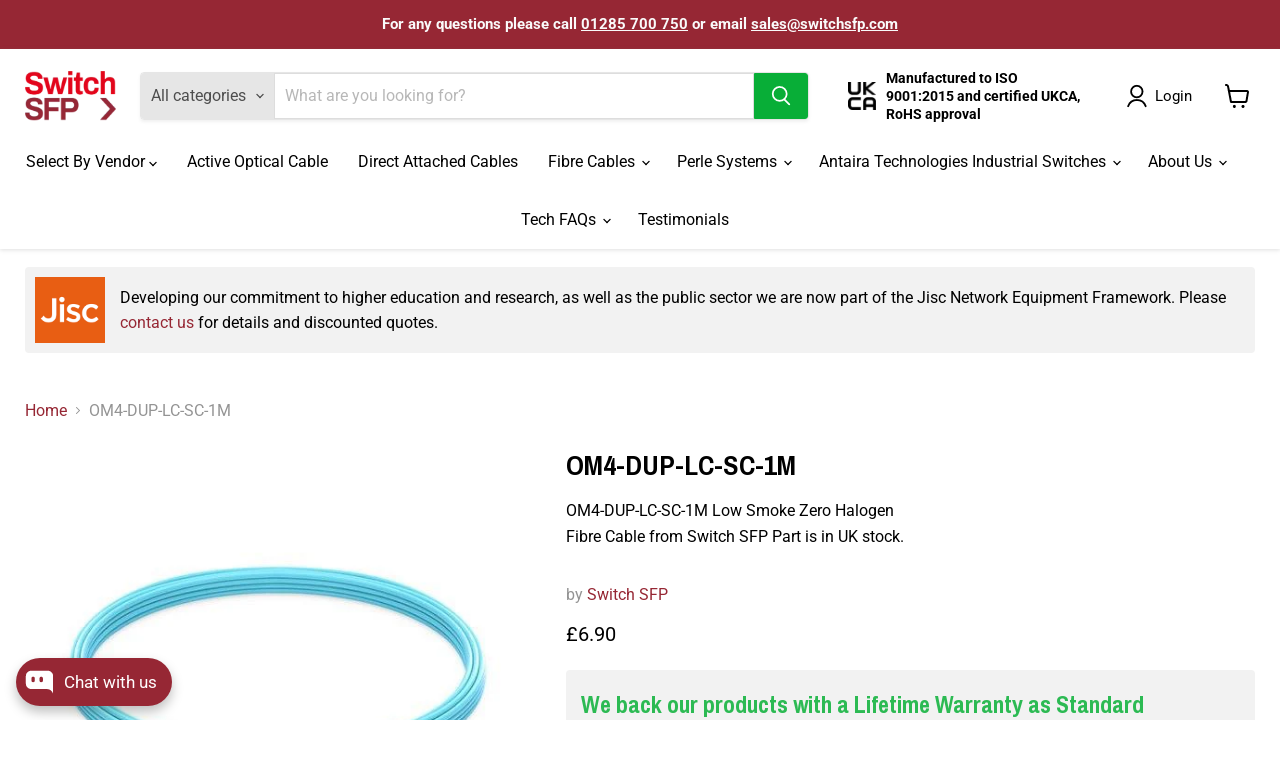

--- FILE ---
content_type: image/svg+xml
request_url: https://switchsfp.com/cdn/shop/t/35/assets/help__icon.svg
body_size: -594
content:
<svg id="svg2" xmlns="http://www.w3.org/2000/svg" viewBox="0 0 32 32"><defs><style>.cls-1{fill:#ededed;}</style></defs><g id="chat"><path class="cls-1" d="M12,4V8H0V28H2.41l4-4H20V20h5.58l4,4H32V4Zm6,18H5.58L2,25.58V10H18Zm12-.42L26.41,18H20V8H14V6H30Z"/></g></svg>

--- FILE ---
content_type: text/javascript
request_url: https://switchsfp.com/cdn/shop/t/35/assets/custom.js?v=18125608711585610511763486993
body_size: -713
content:
$( document ).ready(function() {
    enquire.register("screen and (max-width:719px)", {
        match : function() {

            $('.help-box').insertAfter('.product-spec');
        },
        unmatch : function() {
            $('.help-box').appendTo('.product-gallery');
        }
    });
});


--- FILE ---
content_type: text/javascript
request_url: https://switchsfp.com/cdn/shop/t/35/assets/empire-common.min.js?v=106751118161677656871764346433
body_size: 9035
content:
!function(){"use strict";function t(){return window.getComputedStyle(document.documentElement,":after").getPropertyValue("content").replace(/"/g,"")}var e=[],i=window.getComputedStyle(document.documentElement,":before").getPropertyValue("content").replace(/"/g,"").split(","),n=function(){function t(t){this.cssBreakpoint=t}return Object.defineProperty(t.prototype,"value",{get:function(){return this.cssBreakpoint},enumerable:!0,configurable:!0}),t.prototype.min=function(t){return i.indexOf(this.value)-i.indexOf(t)>=0},t.prototype.max=function(t){return i.indexOf(this.value)-i.indexOf(t)<=0},t.prototype.range=function(t,e){var n=i.indexOf(this.value);return i.indexOf(t)<=n&&n<=i.indexOf(e)},t.prototype.is=function(){var t=this;return Array.prototype.slice.call(arguments).some((function(e){return e===t.value}))},t}(),s={previous:new n(t()),current:new n(t())};window.addEventListener("resize",(function(){var i=t();s.current.value!==i&&(s.previous=s.current,s.current=new n(i),e.forEach((function(t){t(s)})))}));var o=function(){function t(){this.events=[]}return t.prototype.register=function(t,e,i){return t&&e&&i?(this.events.push({el:t,event:e,listener:i}),t.addEventListener(e,i),{el:t,event:e,listener:i}):null},t.prototype.unregister=function(t){return t&&t.el?(this.events=this.events.filter((function(e){return e.el!==t.el||e.event!==t.event||e.listener!==t.listener})),t.el.removeEventListener(t.event,t.listener),t):null},t.prototype.unregisterAll=function(){this.events.forEach((function(t){t.el.removeEventListener(t.event,t.listener)})),this.events=[]},t}(),a={onBreakpointChange:function(t){-1===e.indexOf(t)&&e.push(t)},offBreakpointChange:function(t){var i=e.indexOf(t);-1!==i&&e.splice(i,1)},isGreaterThanBreakpoint:function(t){return s.current.min(t)},isLessThanBreakpoint:function(t){return s.current.max(t)},getBreakpoints:function(){return s}},r=function(){var t={scale:1,template:!1,templateRender:function(t,e){return t.replace("{size}",e.width+"x"+e.height)},max:{width:1/0,height:1/0},round:32,placeholder:!1,crop:null};function e(e,i,n,s){var o="data-rimg-"+i;if(!e.hasAttribute(o))return n[i]||t[i];var a=e.getAttribute(o);return s?s(a):a}function i(t){var e=t.split("x");return{width:parseInt(e[0],10),height:parseInt(e[1],10)}}function n(t){return["top","center","bottom","left","right"].indexOf(t)>=0?t:null}function s(s,o){o=o||{};var a=s.hasAttribute("data-rimg-template");return{el:s,isImage:a,isBackgroundImage:a&&"IMG"!==s.tagName,scale:parseInt(e(s,"scale",o),10)||1,density:window.devicePixelRatio||1,template:e(s,"template",o),templateRender:o.templateRender||t.templateRender,max:e(s,"max",o,i),round:e(s,"round",o)||t.round,placeholder:e(s,"placeholder",o,i),crop:e(s,"crop",o,n)}}function o(t,e,i){return e=e||32,i=i||1/0,0===t?e:Math.min(Math.ceil(t/e)*e,i)}function a(t,e){var i;return"function"==typeof CustomEvent?i=new CustomEvent(e,{bubbles:!0,cancelable:!0}):(i=document.createEvent("Event")).initEvent(e,!0,!0),!t.dispatchEvent(i)}function r(t,e,i,n){var s,a=t.templateRender,r=i?1:function(t,e){return Math.min(Math.min(Math.max(t.max.width/e.width,1),t.density),Math.min(Math.max(t.max.height/e.height,1),t.density)).toFixed(2)}(t,e),c=i?1:t.round,l=e.width*r,u=e.height*r;if(t.crop)s={width:o(l,c,t.max.width),height:o(u,c,t.max.height)};else{var h=e.width/e.height,d=t.max.width/t.max.height;s=h>d?{width:o(l,c,t.max.width),height:o(l/d,c,t.max.height)}:{width:o(u*d,c,t.max.width),height:o(u,c,t.max.height)}}var v=a(t.template,s),p=new Image;p.onload=n,p.src=v,t.isBackgroundImage?t.el.style.backgroundImage="url('"+v+"')":t.el.setAttribute("srcset",v+" "+r+"x")}function c(t,e){var i=t.el;r(t,e,!1,(function(t){"load"===t.type?i.setAttribute("data-rimg","loaded"):(i.setAttribute("data-rimg","error"),a(i,"rimg:error")),a(i,"rimg:load")}))}function l(t){var e=t.el,i=e.getAttribute("data-rimg");if("loading"!==i&&"loaded"!==i)if(t.isBackgroundImage||0!==e.naturalWidth&&e.complete){if(!a(e,"rimg:loading")){e.setAttribute("data-rimg","loading");var n=function(t){for(var e={width:0,height:0};t&&(e.width=t.offsetWidth,e.height=t.offsetHeight,!(e.width>20&&e.height>20));)t=t.parentNode;return e}(t.el);n.width*=t.scale,n.height*=t.scale,t.placeholder?(t.isBackgroundImage||(e.setAttribute("width",Math.min(Math.floor(t.max.width/t.density),n.width)),e.setAttribute("height",Math.min(Math.floor(t.max.height/t.density),n.height))),r(t,t.placeholder,!0,(function(){c(t,n)}))):c(t,n)}}else e.addEventListener("load",(function i(){e.removeEventListener("load",i),l(t)}))}function u(t,e){if(t){a(t,"rimg:enter");var i=s(t,e);i.isImage&&(i.isBackgroundImage||t.setAttribute("data-rimg-template-svg",t.getAttribute("srcset")),l(i))}}function h(t,e){if(t){a(t,"rimg:update");var i=s(t,e);i.isImage&&(i.isBackgroundImage||(t.setAttribute("data-rimg","lazy"),t.setAttribute("srcset",t.getAttribute("data-rimg-template-svg"))),l(i))}}function d(t){if(!t.offsetWidth||!t.offsetHeight||!t.getClientRects().length)return!1;var e=document.documentElement,i=Math.min(e.clientWidth,window.innerWidth),n=Math.min(e.clientHeight,window.innerHeight),s=t.getBoundingClientRect();return s.bottom>=0&&s.right>=0&&s.top<=n&&s.left<=i}function v(t){return"string"==typeof t?document.querySelectorAll(t):t instanceof HTMLElement?[t]:t instanceof NodeList?t:[]}var p={selector:null,instance:null,loadedWidth:0,init:function(t,e){t=t||'[data-rimg="lazy"]',e=e||{},p.selector=t,p.instance=function(t,e){t=t||'[data-rimg="lazy"]',e=e||{};var i=new IntersectionObserver((function(t){t.forEach((function(t){(t.isIntersecting||t.intersectionRatio>0)&&(i.unobserve(t.target),u(t.target,e))}))}),{rootMargin:"20% 0px"}),n={track:function(t){for(var n=v(t=t||'[data-rimg="lazy"]'),s=0;s<n.length;s++)d(n[s])?u(n[s],e):i.observe(n[s])},update:function(t){for(var i=v(t=t||'[data-rimg="loaded"]'),n=0;n<i.length;n++)h(i[n],e)},untrack:function(t){for(var e=v(t=t||"[data-rimg]"),n=0;n<e.length;n++)i.unobserve(e[n])},load:function(t){for(var i=v(t=t||"[data-rimg]"),n=0;n<i.length;n++)u(i[n],e)},unload:function(){i.disconnect()}};return n.track(t),n}(t,e),p.loadedWidth=Math.max(document.documentElement.clientWidth,window.innerWidth||0),document.addEventListener("shopify:section:load",(function(t){p.watch(t.target)})),window.addEventListener("resize",(function(){p._update()})),document.addEventListener("shopify:section:unload",(function(t){p.unwatch(t.target)})),document.addEventListener("theme:rimg:watch",(function(t){p.watch(t.target)})),document.addEventListener("theme:rimg:unwatch",(function(t){p.unwatch(t.target)}))},watch:function(t){p.instance&&t&&("function"==typeof t.matches&&t.matches(p.selector)&&p.instance.track(t),p.instance.track(t.querySelectorAll(p.selector)))},unwatch:function(t){p.instance&&t&&(p.instance.untrack(t.querySelectorAll(p.selector)),"function"==typeof t.matches&&t.matches(p.selector)&&p.instance.untrack(t))},load:function(t){p.instance&&t&&("function"==typeof t.matches&&t.matches(p.selector)&&p.instance.load(t),p.instance.load(t.querySelectorAll(p.selector)))},_update:function(){var t=Math.max(document.documentElement.clientWidth,window.innerWidth||0);t/p.loadedWidth>.5&&t/p.loadedWidth<2||(p.loadedWidth=t,p.instance&&p.instance.update())}};return p}(),c=function(){function t(t){t=Object.assign({},{rootMargin:"30%",threshold:0},t||{}),this.callbacks=new WeakMap,this._observerCallback=this._observerCallback.bind(this),this.observer=new IntersectionObserver(this._observerCallback,t)}return t.prototype.add=function(t,e){this.callbacks.set(t,e),this.observer.observe(t)},t.prototype.remove=function(t){this.observer.unobserve(t),this.callbacks.delete(t)},t.prototype.unload=function(){this.observer.disconnect()},t.prototype._observerCallback=function(t,e){var i=this;t.forEach((function(t){if(!0===t.isIntersecting){e.unobserve(t.target);var n=i.callbacks.get(t.target);"function"==typeof n&&n(),i.callbacks.delete(t.target)}}))},t}(),l=function(){function t(){this.handlers={},this.instances={},this.options={},this.lazyLoader=null,this._onSectionEvent=this._onSectionEvent.bind(this),this._postMessage=this._postMessage.bind(this),document.addEventListener("shopify:section:load",this._onSectionEvent),document.addEventListener("shopify:section:unload",this._onSectionEvent),document.addEventListener("shopify:section:select",this._onSectionEvent),document.addEventListener("shopify:section:deselect",this._onSectionEvent),document.addEventListener("shopify:block:select",this._onSectionEvent),document.addEventListener("shopify:block:deselect",this._onSectionEvent)}return t.prototype.register=function(t,e,i){this.handlers[t]?console.warn("[Sections] Handler already exists for type: "+t):(this.handlers[t]=e,this.options[t]=i||{},this._initSections(t))},t.prototype._initSections=function(t){var e=this,i=document.querySelectorAll('[data-section-type="'+t+'"]');if(i&&0!==i.length)for(var n=0;n<i.length;n++){var s=i[n].parentNode,o=s.querySelector("[data-section-id]");if(o){var a=o.getAttribute("data-section-id");a?this.instances[a]||(this.options[t]&&this.options[t].lazy?(null===this.lazyLoader&&(this.lazyLoader=new c),this.lazyLoader.add(s,function(t,i){return function(){e._createInstance(t,i)}}(a,s))):this._createInstance(a,s)):console.warn("[Sections] Empty section id for type: "+t)}else console.warn("[Sections] Unable to find section id for type: "+t)}},t.prototype._createInstance=function(t,e){var i=e.querySelector("[data-section-type]");if(!i)return null;var n=i.getAttribute("data-section-type");if(!n)return null;var s=this.handlers[n];if(!s)return console.warn("[Sections] No handler found for type: "+n),null;if(this.instances[t])return this.instances[t];var o=this._loadData(e),a=this,c={id:t,type:n,el:e,data:o,postMessage:function(t,e){a._postMessage(t,e)}};try{var l=s(c);return this.instances[t]=l,r.instance&&r.watch(e),l}catch(t){return console.warn("[Sections] Error initializing section: "+n,t),null}},t.prototype._onSectionEvent=function(t){var e=t.target,i=t.detail||{},n=i.sectionId,s=i.blockId,o=e.querySelector("[data-section-type]");if(o){o.getAttribute("data-section-type");if(!n){var a=e.querySelector("[data-section-id]");a&&(n=a.getAttribute("data-section-id"))}if(n){var r=this.instances[n];switch(t.type){case"shopify:section:load":r=this._createInstance(n,e),this._triggerInstanceEvent(r,"onSectionLoad",{el:e,id:n});break;case"shopify:section:unload":this._triggerInstanceEvent(r,"onSectionUnload",{el:e,id:n}),this.lazyLoader&&this.lazyLoader.remove(e),delete this.instances[n];break;case"shopify:section:select":this._triggerInstanceEvent(r,"onSectionSelect",{el:e,id:n});break;case"shopify:section:deselect":this._triggerInstanceEvent(r,"onSectionDeselect",{el:e,id:n});break;case"shopify:block:select":var c=e.querySelector('[data-block-id="'+s+'"]');this._triggerInstanceEvent(r,"onSectionBlockSelect",{el:c,id:s});break;case"shopify:block:deselect":c=e.querySelector('[data-block-id="'+s+'"]');this._triggerInstanceEvent(r,"onSectionBlockDeselect",{el:c,id:s})}}}},t.prototype._triggerInstanceEvent=function(t,e,i){t&&"function"==typeof t[e]&&t[e](i)},t.prototype._postMessage=function(t,e){var i=this;Object.keys(this.instances).forEach((function(n){i._triggerInstanceEvent(i.instances[n],"onSectionMessage",t,e)}))},t.prototype._loadData=function(t){var e,i=t.querySelector("[data-section-data]");if(!i)return{};try{return(e=i.getAttribute("data-section-data"))&&""!==e||(e=i.innerHTML),JSON.parse(e)}catch(t){return console.warn("[Sections] Invalid section data",t.message),{}}},t}(),u=function(){function t(t,e){var i=this;if(this.listitem=t,this.parentMenu=e.parentMenu,this.link=null,this.submenu=null,this.details=null,this._isOpen=!1,this.closeTimer=null,this.openTimer=null,this.details=t.querySelector("[data-navmenu-details]"),this.details)for(var n=this.details.children,s=0;s<n.length;s++)n[s].classList.contains("navmenu-link")?this.link=n[s]:n[s].classList.contains("navmenu-submenu")&&(this.submenu=n[s]);this.submenu&&(this.submenu.setAttribute("data-animation-state","closed"),this._mouseover=function(){clearTimeout(i.closeTimer),i.openTimer=setTimeout((function(){i.open()}),200)},this._mouseout=function(){clearTimeout(i.openTimer),i.closeTimer=setTimeout((function(){i.close()}),400)},this._click=function(t){var e=t.target.closest(".navmenu-link-parent");if(e&&e.dataset.href){if(t.preventDefault(),i._isOpen)return void(window.location=e.dataset.href);i.open()}},this._focusin=function(t){t.stopPropagation(),t.target.classList.contains("navmenu-link-parent")&&i.parentMenu.closeSiblings(i)},this._closeOnEsc=function(t){"Escape"===t.key&&(i.link&&i.link.focus(),i.close())},this._closeOnClickOutside=function(t){i.listitem.contains(t.target)||i.close()},this.listitem.addEventListener("mouseover",this._mouseover),this.listitem.addEventListener("mouseout",this._mouseout),this.details&&this.details.addEventListener("click",this._click),this.listitem.addEventListener("focusin",this._focusin),document.body.addEventListener("click",this._closeOnClickOutside))}function e(e){if(e){var i=this;this.container=e,this.parents=[],this.children=e.children,this.closeSiblings=function(t){i.parents.forEach((function(e){e!==t&&e.close()}))};for(var n=0;n<this.children.length;n++){var s=this.children[n];void 0!==s.dataset.navmenuParent||void 0!==s.dataset.navmenuMeganavTrigger?this.parents.push(new t(s,{parentMenu:this})):s.classList.contains("navmenu-item")&&s.addEventListener("focusin",this.closeSiblings)}}}return t.prototype.open=function(){if(!this._isOpen&&this.submenu){this._isOpen=!0,this.details&&this.details.setAttribute("open","open");var t=0;this.submenu.style.display="block",this.submenu.style.visibility="hidden",this.submenu.style.height="auto";for(var e=0;e<this.submenu.children.length;e++)t+=this.submenu.children[e].offsetHeight;var i=this.submenu.querySelector(".navmenu-meganav-wrapper");if(i&&(t=Math.max(t,i.scrollHeight)),this.listitem.style.setProperty("--menu-open-height",t+"px"),this.submenu.style.display="",this.submenu.style.visibility="",this.submenu.style.height="",this.submenu.setAttribute("data-animation","closed=>open"),this.submenu.setAttribute("data-animation-state","open"),!this.listitem.hasAttribute("data-navmenu-meganav-trigger"))this.submenu.getBoundingClientRect().right>document.documentElement.clientWidth&&this.listitem.classList.add("alternate-drop");this.parentMenu.closeSiblings(this),window.addEventListener("keydown",this._closeOnEsc),this.link&&this.link.setAttribute("aria-expanded","true")}},t.prototype.close=function(){if(this._isOpen&&this.submenu){this._isOpen=!1,this.details&&this.details.removeAttribute("open"),this.submenu.setAttribute("data-animation","open=>closed");var t=this;setTimeout((function(){t._isOpen||(t.submenu.setAttribute("data-animation-state","closed"),t.submenu.removeAttribute("data-animation"))}),200),this.listitem.classList.remove("alternate-drop"),window.removeEventListener("keydown",this._closeOnEsc),this.link&&this.link.setAttribute("aria-expanded","false")}},t.prototype.unload=function(){this.listitem.removeEventListener("mouseover",this._mouseover),this.listitem.removeEventListener("mouseout",this._mouseout),this.details&&this.details.removeEventListener("click",this._click),this.listitem.removeEventListener("focusin",this._focusin),document.body.removeEventListener("click",this._closeOnClickOutside)},e.prototype.unload=function(){this.parents.forEach((function(t){t.unload()}))},e}(),h=function(){function t(t){var e=this;this.el=t.el,this.toggleOpen=t.toggleOpen,this.mobileNav=this.el.querySelector("[data-mobile-nav]"),this.navPanel=this.el.querySelector("[data-mobile-nav-panel]"),this.navOverlay=this.el.querySelector("[data-mobile-nav-overlay]"),this.toggleClose=this.el.querySelector("[data-mobile-nav-close]"),this.isOpen=!1,this.events=new o,this.mobileNav&&this.toggleOpen&&(this.navPanel&&this.navPanel.setAttribute("data-animation-state","closed"),this.navOverlay&&this.navOverlay.setAttribute("data-animation-state","closed"),this._onToggleClick=function(t){t.preventDefault(),e.isOpen?e.close():e.open()},this.events.register(this.toggleOpen,"click",this._onToggleClick),this.toggleClose&&(this._onCloseClick=function(t){t.preventDefault(),e.close()},this.events.register(this.toggleClose,"click",this._onCloseClick)),this.navOverlay&&(this._onOverlayClick=function(t){t.preventDefault(),e.close()},this.events.register(this.navOverlay,"click",this._onOverlayClick)),this._onEscKey=function(t){"Escape"===t.key&&e.isOpen&&e.close()},this.events.register(window,"keydown",this._onEscKey),this._onBreakpointChange=function(){a.isGreaterThanBreakpoint("M")&&e.isOpen&&e.close()},a.onBreakpointChange(this._onBreakpointChange),this._initSubMenus())}return t.prototype._initSubMenus=function(){var t=this;this.navPanel&&(this.navPanel.querySelectorAll("[data-navmenu-submenu], [data-accordion-content]").forEach((function(t){t.setAttribute("data-accordion-state","closed")})),this.navPanel.querySelectorAll("[data-navmenu-parent]").forEach((function(t){t.classList.remove("navmenu-link-parent-active");var e=t.querySelector(".navmenu-link-parent");e&&e.setAttribute("aria-expanded","false");var i=t.querySelector(".navmenu-button");i&&i.setAttribute("aria-expanded","false")})),this.navPanel.querySelectorAll("[data-navmenu-parent] .navmenu-link-parent").forEach((function(i){t.events.register(i,"click",(function(t){var n=i.closest("[data-navmenu-parent]");(n?n.querySelector("[data-navmenu-submenu], [data-accordion-content]"):null)&&(t.preventDefault(),e(n))}))})),this.navPanel.querySelectorAll(".navmenu-button").forEach((function(i){t.events.register(i,"click",(function(t){t.preventDefault(),t.stopPropagation();var n=i.closest("[data-navmenu-parent]");n&&e(n)}))})));function e(t){var e=t.querySelector("[data-navmenu-submenu], [data-accordion-content]");if(e){var i=!t.classList.contains("navmenu-link-parent-active");t.classList.toggle("navmenu-link-parent-active"),i?e.setAttribute("data-accordion-state","open"):e.setAttribute("data-accordion-state","closed");var n=t.querySelector(".navmenu-link-parent");n&&n.setAttribute("aria-expanded",i?"true":"false");var s=t.querySelector(".navmenu-button");s&&s.setAttribute("aria-expanded",i?"true":"false")}}},t.prototype.open=function(){this.isOpen||(this.isOpen=!0,this.mobileNav.setAttribute("data-open","true"),this.navPanel&&(this.navPanel.setAttribute("data-animation","closed=>open"),this.navPanel.setAttribute("data-animation-state","open")),this.navOverlay&&(this.navOverlay.setAttribute("data-animation","closed=>open"),this.navOverlay.setAttribute("data-animation-state","open")),this.toggleOpen.setAttribute("aria-expanded","true"),this.mobileNav.focus(),document.body.style.overflow="hidden")},t.prototype.close=function(){if(this.isOpen){this.isOpen=!1;var t=this;this.navPanel&&(this.navPanel.setAttribute("data-animation","open=>closed"),this.navPanel.setAttribute("data-animation-state","closed")),this.navOverlay&&(this.navOverlay.setAttribute("data-animation","open=>closed"),setTimeout((function(){t.isOpen||t.navOverlay.setAttribute("data-animation-state","closed")}),250)),setTimeout((function(){t.isOpen||(t.mobileNav.setAttribute("data-open","false"),t.navPanel&&t.navPanel.removeAttribute("data-animation"),t.navOverlay&&t.navOverlay.removeAttribute("data-animation"))}),300),this.toggleOpen.setAttribute("aria-expanded","false"),document.body.style.overflow=""}},t.prototype.unload=function(){this.events.unregisterAll(),a.offBreakpointChange(this._onBreakpointChange),document.body.style.overflow=""},t}(),d=function(){function t(t){var e=this;if(this.el=t.el,this.header=t.header,this.settings=t.settings||{},this.events=new o,this.isOpen=!1,this.category="",this.el&&(this.input=this.el.querySelector("[data-live-search-input]"),this.button=this.el.querySelector("[data-live-search-submit]"),this.takeoverButton=this.el.querySelector("[data-live-search-takeover-cancel]"),this.filter=this.el.querySelector("[data-live-search-filter]"),this.filterLabel=this.el.querySelector("[data-live-search-filter-label]"),this.flydown=this.el.querySelector("[data-live-search-flydown]"),this.searchResults=this.flydown?this.flydown.querySelector("[data-live-search-results]"):null,this.searchPlaceholder=this.flydown?this.flydown.querySelector("[data-live-search-placeholder]"):null,this.quickLinks=this.flydown?this.flydown.querySelector("[data-live-search-quick-links]"):null,this.disableAnimations=document.body.hasAttribute("data-reduce-animations"),this.input&&this.flydown)){var i,n,s;this.filter&&this.filterLabel&&(this.category=this.filterLabel.textContent.trim(),this.events.register(this.filter,"change",(function(t){var i=t.target.value;i?(e.filterLabel.textContent=e._sanitizeCategory(i),e.category=e._sanitizeCategory(i),e.el.querySelector(".live-search-form").classList.add("live-search-filter-active")):(e.filterLabel.textContent=t.target.dataset.filterAll||"All",e.category="",e.el.querySelector(".live-search-form").classList.remove("live-search-filter-active")),e._hasTerms()&&e._search()}))),this._debouncedSearch=(i=function(t){e._search(t)},n=250,function(){var t=this,e=arguments;clearTimeout(s),s=setTimeout((function(){i.apply(t,e)}),n)}),this.events.register(this.input,"keyup",(function(t){e._debouncedSearch(t)})),this.events.register(this.input,"focus",(function(t){t.stopPropagation(),e._onSearchFocus()})),this.takeoverButton&&this.events.register(this.takeoverButton,"click",(function(t){t.preventDefault(),e.close()})),this._onEscKey=function(t){"Escape"===t.key&&(t.stopPropagation(),e.close())},this._onClickOutside=function(t){e.el.contains(t.target)||e.close()},this._onFocusOutside=function(t){e.el.contains(t.target)||e.close()};var a=this.el.querySelector("[data-live-search-form]");a&&this.events.register(a,"submit",(function(t){e._submitHandler(t)}))}}return t.prototype._sanitizeCategory=function(t){return-1!==t.indexOf(":")?t.split(":").slice(1).join(":"):t},t.prototype._hasTerms=function(){return this.input&&this.input.value.trim().length>0},t.prototype._getTerms=function(){return this.input?this.input.value.trim():""},t.prototype._onSearchFocus=function(){a.isLessThanBreakpoint("S")&&this._openTakeover(),this._hasTerms()?this._search():this.quickLinks&&this._openFlydown()},t.prototype._search=function(t){var e=this;if(!t||!t.key||-1===["Alt","ArrowRight","ArrowLeft","ArrowUp","ArrowDown","CapsLock","Control","Escape","Meta","Shift","Tab","Enter"].indexOf(t.key)){var i=this._getTerms();if(a.isLessThanBreakpoint("S")&&this._openTakeover(),this._toggleButton(this._hasTerms()),this._hasTerms()){this.searchResults&&(this.searchResults.innerHTML=""),this._openFlydown(!0);var n=this.filter,s=n&&n.value?n.value+" AND "+i:i,o=window.Theme&&window.Theme.routes&&window.Theme.routes.predictive_search_url;o||(o="/search/suggest"),fetch(o+"?q="+encodeURIComponent(s)+"&section_id=predictive-search").then((function(t){if(!t.ok)throw new Error(t.status);return t.text()})).then((function(t){e.searchResults&&(e.searchResults.innerHTML=t,window.Empire&&window.Empire.rimg&&window.Empire.rimg.watch(e.searchResults)),e._openFlydown(),e._toggleButton(!1)})).catch((function(t){console.warn("[LiveSearch] Error:",t),e._toggleButton(!1)}))}else this.quickLinks?this._openFlydown():this.close()}},t.prototype._toggleButton=function(t){this.button&&(t?(this.button.classList.add("search-icon--processing"),this.button.setAttribute("disabled","disabled")):(this.button.classList.remove("search-icon--processing"),this.button.removeAttribute("disabled")))},t.prototype._submitHandler=function(t){t.preventDefault();var e=t.currentTarget.cloneNode(!0),i=e.querySelector("[name=q]");if(i){e.style.position="absolute",e.style.left="-1000px",e.style.visibility="hidden";var n=i.value;n&&(this.filter&&this.filter.value&&(n=this.filter.value+" AND "+n),i.value=n,document.body.appendChild(e),e.submit())}},t.prototype._shouldOpenFlydown=function(t){if(t)return!0;var e=this._hasTerms(),i=this.searchResults&&this.searchResults.querySelector("[data-live-search-no-products]"),n=this.searchResults&&this.searchResults.children.length>0,s=this.quickLinks&&this.quickLinks.children.length>0;return e&&(i||n)||!e&&s},t.prototype._openFlydown=function(t){t=t||!1,this._shouldOpenFlydown(t)&&(this._updateFlydown(t),this.isOpen?this._resizeFlydown():(document.addEventListener("keydown",this._onEscKey),document.addEventListener("click",this._onClickOutside),document.addEventListener("focusin",this._onFocusOutside),this.settings.use_dimmer&&this.header&&this.header.classList.add("live-search-dimmed"),this.isOpen=!0,this._resizeFlydown(),this.flydown.setAttribute("data-animation","closed=>open"),this.flydown.setAttribute("data-animation-state","open"),this.el.classList.add("live-search--active")))},t.prototype._resizeFlydown=function(){if(this.flydown){var t=this.flydown.querySelector(":scope > .visible"),e=t?t.scrollHeight:0;this.flydown.style.setProperty("--open-height",e+"px");var i=this.el.closest("[data-site-header]"),n=(i?document.documentElement.clientHeight:document.documentElement.scrollHeight)-(this.flydown.getBoundingClientRect().top+(i?0:window.scrollY))-30;this.flydown.style.setProperty("--flydown-max-height",n+"px")}},t.prototype._updateFlydown=function(t){var e=this._hasTerms(),i=this.searchResults&&this.searchResults.querySelector("[data-live-search-no-products]"),n=this.searchResults&&this.searchResults.children.length>0,s=this.quickLinks;t?(this.searchResults&&this.searchResults.classList.remove("visible"),this.quickLinks&&this.quickLinks.classList.remove("visible"),this.searchPlaceholder&&this.searchPlaceholder.classList.add("visible")):e&&(i||n)?(this.searchPlaceholder&&this.searchPlaceholder.classList.remove("visible"),this.quickLinks&&this.quickLinks.classList.remove("visible"),this.searchResults&&this.searchResults.classList.add("visible")):s&&(this.searchPlaceholder&&this.searchPlaceholder.classList.remove("visible"),this.searchResults&&this.searchResults.classList.remove("visible"),this.quickLinks&&this.quickLinks.classList.add("visible"))},t.prototype._openTakeover=function(){this.el.setAttribute("data-animation-state","open"),this.el.classList.add("live-search--takeover-active")},t.prototype._closeTakeover=function(){this.el.setAttribute("data-animation-state","closed"),this.el.classList.remove("live-search--takeover-active")},t.prototype.open=function(){a.isLessThanBreakpoint("S")&&this._openTakeover(),this._openFlydown(),this.input&&this.input.focus()},t.prototype.close=function(){var t=this;this.isOpen&&(document.removeEventListener("keydown",this._onEscKey),document.removeEventListener("click",this._onClickOutside),document.removeEventListener("focusin",this._onFocusOutside),this.settings.use_dimmer&&this.header&&this.header.classList.remove("live-search-dimmed"),this.isOpen=!1,this.searchPlaceholder&&this.searchPlaceholder.classList.remove("visible"),this.quickLinks&&this.quickLinks.classList.remove("visible"),this.searchResults&&this.searchResults.classList.remove("visible"),this.flydown.setAttribute("data-animation","open=>closed"),setTimeout((function(){t.isOpen||(t.flydown.setAttribute("data-animation-state","closed"),t.flydown.removeAttribute("data-animation"))}),200),this.el.classList.remove("live-search--active"),this._closeTakeover())},t.prototype.unload=function(){this.events.unregisterAll(),document.removeEventListener("keydown",this._onEscKey),document.removeEventListener("click",this._onClickOutside),document.removeEventListener("focusin",this._onFocusOutside)},t}(),v=function(){function t(t){this.el=t.el,this.settings=t.data.settings||{},this.events=new o;var e=this.el.querySelector(".site-navigation > [data-navmenu]");e&&(this.navDesktop=new u(e));var i=this.el.querySelector("[data-menu-toggle]");i&&(this.navMobile=new h({el:this.el,toggleOpen:i})),this.settings.live_search&&this.settings.live_search.enable&&this._initLiveSearch();var n=this.el.querySelector("[data-header-cart-count]");n&&this.events.register(window,"cartcount:update",(function(t){n.dataset.headerCartCount=t.detail.item_count,t.detail.item_count>0?n.classList.add("visible"):n.classList.remove("visible")})),this.settings.sticky_header&&this._initStickyHeader()}return t.prototype._initLiveSearch=function(){var t=this,e=this.el.querySelector("[data-live-search]");if(e){this.liveSearch=new d({el:e,header:this.el,settings:{enable:this.settings.live_search.enable,enable_images:this.settings.live_search.enable_images,money_format:this.settings.live_search.money_format,show_mobile_search_bar:this.settings.live_search.show_mobile_search_bar,use_dimmer:!0}});var i=this.el.querySelector("[data-mobile-search-button]");if(i&&this.liveSearch){this.events.register(i,"click",(function(e){e.stopPropagation(),t.liveSearch.open(),i.setAttribute("data-animation-state","hidden")}));var n=this.liveSearch.close.bind(this.liveSearch);this.liveSearch.close=function(){n(),i.setAttribute("data-animation-state","visible")}}}},t.prototype._initStickyHeader=function(){var t=this,e=this.el,i=document.body,n=document.querySelector("[data-header-intersection-target]");if(this.stickyClass="site-header-sticky",this.scrolledClass="site-header-sticky--scrolled",this.lastToggle=Date.now()-1e3,i.classList.add(this.stickyClass),this._storeHeaderHeight(),!(window.getComputedStyle(e).position.indexOf("sticky")>-1)||!n)return console.log("[Empire Common] Sticky header: using scroll fallback"),void this._initStickyHeaderFallback();this.stickyObserver=new IntersectionObserver((function(e){t._toggleStickyHeader(e)}),{threshold:[0,1]}),this.stickyObserver.observe(n)},t.prototype._storeHeaderHeight=function(){var t=this.el.offsetHeight;document.documentElement.style.setProperty("--header-height",t+"px")},t.prototype._toggleStickyHeader=function(t){var e=!t[0].isIntersecting;e&&this.el.classList.contains(this.scrolledClass)||this.lastToggle+250>Date.now()||(this.lastToggle=Date.now(),e?this._shrinkHeader():this._expandHeader())},t.prototype._shrinkHeader=function(){this.el.classList.add(this.scrolledClass),this._storeHeaderHeight()},t.prototype._expandHeader=function(){this.el.classList.remove(this.scrolledClass),this._storeHeaderHeight()},t.prototype._initStickyHeaderFallback=function(){var t=this,e=this.el.offsetHeight,i=!1;function n(){(window.pageYOffset||document.documentElement.scrollTop)>e?t.el.classList.add(t.scrolledClass):t.el.classList.remove(t.scrolledClass),t._storeHeaderHeight(),i=!1}this.events.register(window,"scroll",(function(){i||(requestAnimationFrame(n),i=!0)})),n()},t.prototype.onSectionUnload=function(){this.navDesktop&&this.navDesktop.unload(),this.navMobile&&this.navMobile.unload(),this.liveSearch&&this.liveSearch.unload(),this.stickyObserver&&this.stickyObserver.disconnect(),this.events.unregisterAll()},t}(),p=function(){function t(t,e){"string"==typeof t&&(t=t.replace(".",""));var i="",n=/\{\{\s*(\w+)\s*\}\}/,s=e||"${{amount}}";function o(t,e,i,n){if(e=e||2,i=i||",",n=n||".",isNaN(t)||null==t)return 0;var s=(t=(t/100).toFixed(e)).split(".");return s[0].replace(/(\d)(?=(\d\d\d)+(?!\d))/g,"$1"+i)+(s[1]?n+s[1]:"")}switch(s.match(n)[1]){case"amount":i=o(t,2);break;case"amount_no_decimals":i=o(t,0);break;case"amount_with_comma_separator":i=o(t,2,".",",");break;case"amount_no_decimals_with_comma_separator":i=o(t,0,".",",")}return s.replace(n,i)}function e(t,e,i){var n=this;this.formData=t,this.settings={moneyFormat:e.settings&&e.settings.moneyFormat||"${{amount}}",cartRedirection:e.settings&&e.settings.cartRedirection||!1},this.atcButton=e.atcButton,this.header=document.querySelector("[data-site-header]"),this.flyOutSelector="[data-atc-banner]",this.atcTemplate=document.querySelector("[data-templates] "+this.flyOutSelector),this.itemId=null,this.flyOut=null,this.events=new o,this.callbacks={onInit:i&&i.onInit||function(){},onError:i&&i.onError||function(t){console.warn("Add to cart error:",t)},onSuccess:i&&i.onSuccess||function(){},onClose:i&&i.onClose||function(){}},this._handleDocumentClick=function(t){n.flyOut&&!n.flyOut.contains(t.target)&&n._closeFlyOut()},this._closeEsc=function(t){"Escape"===t.key&&n._closeFlyOut()},this._disableAtcButton(),this._updateCart()}return e.prototype._disableAtcButton=function(){this.atcButton&&(this.atcButton.classList.add("atc-button--loading"),this.atcButton.setAttribute("disabled","disabled"))},e.prototype._enableAtcButton=function(){this.atcButton&&(this.atcButton.classList.remove("atc-button--loading"),this.atcButton.removeAttribute("disabled"))},e.prototype._updateCart=function(){var e=this;if(!this.atcTemplate)return console.warn("[AddToCartFlyout] No ATC template found"),void this._enableAtcButton();var i=this.atcTemplate.cloneNode(!0),n=this.formData.filter((function(t){return"quantity"===t.name})),s=n.length>0?n[0].value:1,o=new FormData;this.formData.forEach((function(t){o.append(t.name,t.value)}));var a=window.Theme&&window.Theme.routes&&window.Theme.routes.cart_add_url||"/cart/add",r=window.Theme&&window.Theme.routes&&window.Theme.routes.cart_url||"/cart";fetch(a+".js",{method:"POST",body:o}).then((function(t){return t.ok?t.json():t.json().then((function(t){throw new Error(t.description||"Add to cart failed")}))})).then((function(n){if(e.itemId=n.id,n.image){var o=function(t,e){if(!t)return"";if(null===e)return t;if(-1===t.indexOf("cdn.shopify.com"))return t;var i=t.match(/\.(jpg|jpeg|gif|png|bmp|bitmap|tiff|tif|webp)(\?v=\d+)?$/i);if(!i)return t;var n=t.split(i[0]),s=i[0];return n[0]+"_"+e+s}(n.image,"200x"),a=i.querySelector("[data-atc-banner-product-image]");a&&(a.innerHTML='<img src="'+o+'" alt="'+n.product_title+'">')}var c=i.querySelector("[data-atc-banner-product-title]");if(c&&(c.innerHTML=n.product_title),n.variant_options&&"Title"!==n.variant_options[0]&&"Default Title"!==n.variant_options[0]){var l=i.querySelector("[data-atc-banner-product-options]");l&&(l.innerHTML=n.variant_options.join(", "))}if(n.selling_plan_allocation){var u=i.querySelector("[data-atc-banner-product-subscription-title]");u&&(u.innerHTML=n.selling_plan_allocation.selling_plan.name)}var h=i.querySelector("[data-atc-banner-product-price-quantity]");return h&&(h.innerHTML=s+" × "),fetch(r+".js").then((function(t){return t.json()})).then((function(n){if(e.settings.cartRedirection||document.body.classList.contains("template-cart"))window.location.href=r;else{e.callbacks.onSuccess();var s=null;if(n.items.forEach((function(t){t.id===e.itemId&&(s?(s.line_level_discount_allocations=s.line_level_discount_allocations.concat(t.line_level_discount_allocations),s.final_price=Math.max(s.final_price,t.final_price),s.quantity+=t.quantity):s=t)})),s){var o=i.querySelector("[data-atc-banner-product-price-value]");o&&(o.innerHTML=t(s.original_price,e.settings.moneyFormat));var a=i.querySelector("[data-atc-banner-product-price-discounted]");a&&(s.final_price<s.original_price?(a.innerHTML=t(s.final_price,e.settings.moneyFormat),a.classList.remove("hidden"),o&&o.classList.add("original-price")):(a.classList.add("hidden"),o&&o.classList.remove("original-price")));var c=i.querySelector("[data-atc-banner-product-discounts]");if(c&&s.line_level_discount_allocations&&s.line_level_discount_allocations.length>0){var l=c.firstElementChild;l&&(l=l.cloneNode(!0),c.innerHTML="",s.line_level_discount_allocations.forEach((function(i){var n=l.cloneNode(!0),s=n.querySelector(".discount-title"),o=n.querySelector(".discount-amount");s&&(s.innerHTML=i.discount_application.title),o&&(o.innerHTML=t(i.amount,e.settings.moneyFormat)),c.appendChild(n)})),c.classList.remove("hidden"))}else c&&c.classList.add("hidden")}var u=i.querySelector("[data-atc-banner-cart-subtotal]");u&&(u.innerHTML=t(n.total_price,e.settings.moneyFormat));var h=i.querySelector("[data-atc-banner-cart-button] span");h&&(h.innerHTML=n.item_count),e.header?e.header.appendChild(i):document.body.appendChild(i),e.flyOut=i;var d=new CustomEvent("cartcount:update",{detail:n});window.dispatchEvent(d),document.dispatchEvent(new Event("closeFlyouts"));var v=i.querySelector("[data-atc-banner-close]");v&&e.events.register(v,"click",(function(){e._closeFlyOut()})),e.events.register(document,"click",e._handleDocumentClick),e.events.register(document,"closeFlyouts",(function(){e._closeFlyOut()})),e.events.register(window,"keydown",e._closeEsc),e._enableAtcButton(),i.setAttribute("data-animation","closed=>open"),i.setAttribute("data-animation-state","open")}}))})).catch((function(t){e._enableAtcButton(),e.callbacks.onError(t.message||"Failed to add to cart")}))},e.prototype._closeFlyOut=function(){var t=this;this.flyOut&&(this.events.unregisterAll(),this.flyOut.setAttribute("data-animation","open=>closed"),setTimeout((function(){t.flyOut.setAttribute("data-animation-state","closed"),t.flyOut.parentNode&&t.flyOut.parentNode.removeChild(t.flyOut),t.flyOut=null,t.callbacks.onClose()}),300))},e.prototype.unload=function(){this._closeFlyOut()},e}(),m=function(){function t(t){var e=this;if(this.el=t.el,this.id=t.id,this.events=new o,this.quickBuySettings=null,this.addToCartFlyout=null,t.lazy){var i=new IntersectionObserver((function(t){t.forEach((function(t){t.isIntersecting&&(i.unobserve(t.target),e._init())}))}),{rootMargin:"200px"});i.observe(this.el),this.observer=i}else this._init()}return t.prototype._init=function(){var t=this;this.quickBuyEl=this.el.querySelector("[data-quick-buy]"),this.quickshopSlimEl=this.el.querySelector("[data-quickshop-slim]"),this.quickshopFullEl=this.el.querySelector("[data-quickshop-full]"),this._initQuickBuy(),this.quickBuyEl&&this.events.register(this.quickBuyEl,"click",(function(e){t._addToCart(e)})),this.quickshopSlimEl&&this.events.register(this.quickshopSlimEl,"click",(function(e){t._openQuickShop(e)})),this.quickshopFullEl&&this.events.register(this.quickshopFullEl,"click",(function(e){t._openQuickShop(e)}))},t.prototype._initQuickBuy=function(){try{var t=this.el.querySelector("[data-quick-buy-settings]");t&&(this.quickBuySettings=JSON.parse(t.textContent))}catch(t){console.warn("[ProductGridItem] Invalid quick buy settings:",t.message)}},t.prototype._addToCart=function(t){t.preventDefault(),this.addToCartFlyout&&this.addToCartFlyout.unload();var e=t.currentTarget,i=e.getAttribute("data-variant-id");if(i){var n=[{name:"id",value:i},{name:"quantity",value:1}],s={atcButton:e,settings:{moneyFormat:this.quickBuySettings?this.quickBuySettings.money_format:"${{amount}}",cartRedirection:!!this.quickBuySettings&&this.quickBuySettings.cart_redirection}};this.addToCartFlyout=new p(n,s)}else console.warn("[ProductGridItem] No variant ID found")},t.prototype._openQuickShop=function(t){var e=this.el.querySelector(".productitem--title a, [data-product-page-link]");e&&(window.location.href=e.getAttribute("href"))},t.prototype.unload=function(){this.events.unregisterAll(),this.observer&&this.observer.disconnect(),this.addToCartFlyout&&this.addToCartFlyout.unload()},t}(),f=function(){function t(t){this.el=t.el,this.settings=t.data.settings||{},this.search=null,this.events=new o;var e=this.el.querySelector("[data-live-search]");this.settings.live_search&&this.settings.live_search.enable&&e&&(this.search=new d({el:e,header:this.el,settings:{enable:this.settings.live_search.enable,enable_images:this.settings.live_search.enable_images,show_mobile_search_bar:this.settings.live_search.show_mobile_search_bar,use_dimmer:!1}}))}return t.prototype.onSectionUnload=function(){this.search&&this.search.unload(),this.events.unregisterAll()},t}(),y=function(){function t(t){this.el=t.el,this.events=new o;var e=this;this.el.querySelectorAll("[data-accordion-trigger]").forEach((function(t){e.events.register(t,"click",(function(e){e.preventDefault();var i=t.closest("[data-accordion-block]");i&&i.classList.toggle("footer-block--open")}))}))}return t.prototype.onSectionUnload=function(){this.events.unregisterAll()},t}(),g=function(){function t(t){this.el=t.el}return t.prototype.onSectionUnload=function(){},t}();function b(){var t;r.init('[data-rimg="lazy"]',{round:1}),function(t){if(void 0===window.Flickity){var e=document.createElement("link");e.rel="stylesheet",e.href="https://unpkg.com/flickity@2/dist/flickity.min.css",document.head.appendChild(e);var i=document.createElement("script");i.src="https://unpkg.com/flickity@2/dist/flickity.pkgd.min.js",i.onload=function(){console.log("[Empire Common] Flickity loaded"),t&&t()},i.onerror=function(){console.warn("[Empire Common] Failed to load Flickity")},document.head.appendChild(i)}else t&&t()}(),(t=new l).register("static-header",(function(t){return new v(t)})),t.register("static-footer",(function(t){return new y(t)})),t.register("static-announcement",(function(t){return new g(t)})),t.register("dynamic-search",(function(t){return new f(t)}),{lazy:!0}),window.Empire._coreSections=t,console.log("[Empire Common] Core utilities and sections loaded")}window.Empire=window.Empire||{},window.Empire.Sections=l,window.Empire.EventHandler=o,window.Empire.Layout=a,window.Empire.rimg=r,window.Empire.NavDesktopMenu=u,window.Empire.NavMobile=h,window.Empire.LiveSearch=d,window.Empire.StaticHeader=v,window.Empire.AddToCartFlyout=p,window.Empire.ProductGridItem=m,window.Empire.DynamicSearch=f,window.Empire.breakpoints={get:function(){return s},onChange:function(t){-1===e.indexOf(t)&&e.push(t)},offChange:function(t){var i=e.indexOf(t);-1!==i&&e.splice(i,1)},min:function(t){return s.current.min(t)},max:function(t){return s.current.max(t)}},"loading"===document.readyState?document.addEventListener("DOMContentLoaded",b):b()}();

--- FILE ---
content_type: text/javascript; charset=utf-8
request_url: https://switchsfp.com/products/om4-dup-lc-sc-1m.js
body_size: 441
content:
{"id":6539362205789,"title":"OM4-DUP-LC-SC-1M","handle":"om4-dup-lc-sc-1m","description":"OM4-DUP-LC-SC-1M Low Smoke Zero Halogen \u003cbr data-mce-fragment=\"1\"\u003eFibre Cable from Switch SFP Part is in UK stock.\n\u003cblockquote\u003eCable Length_1 Mtr, Cable Type_OM4 Duplex Multi Mode, Connector Type_LC-SC\u003c\/blockquote\u003e","published_at":"2021-03-12T17:46:50+00:00","created_at":"2021-03-12T17:46:51+00:00","vendor":"Switch SFP","type":"Fibre Cables","tags":["Cable Length_1 Mtr","Cable Type_OM4 Duplex Multi Mode","Connector Type_LC-SC","Fiber Mode_Multimode"],"price":690,"price_min":690,"price_max":690,"available":true,"price_varies":false,"compare_at_price":null,"compare_at_price_min":0,"compare_at_price_max":0,"compare_at_price_varies":false,"variants":[{"id":39256998379613,"title":"Default Title","option1":"Default Title","option2":null,"option3":null,"sku":"OM4-DUP-LC-SC-1M","requires_shipping":true,"taxable":true,"featured_image":null,"available":true,"name":"OM4-DUP-LC-SC-1M","public_title":null,"options":["Default Title"],"price":690,"weight":5,"compare_at_price":null,"inventory_management":"shopify","barcode":"5060685536619","requires_selling_plan":false,"selling_plan_allocations":[]}],"images":["\/\/cdn.shopify.com\/s\/files\/1\/0005\/9595\/1731\/products\/Switch_SFP_OM4_LC-SC_550_de2df83e-b821-4286-9aee-2d33726bccc5.jpg?v=1615571211"],"featured_image":"\/\/cdn.shopify.com\/s\/files\/1\/0005\/9595\/1731\/products\/Switch_SFP_OM4_LC-SC_550_de2df83e-b821-4286-9aee-2d33726bccc5.jpg?v=1615571211","options":[{"name":"Title","position":1,"values":["Default Title"]}],"url":"\/products\/om4-dup-lc-sc-1m","media":[{"alt":"OM4-LC-SC High Quality LSZH fibre, UK Stock, UK Support From Switch SFP 01285 700 750","id":20219232157789,"position":1,"preview_image":{"aspect_ratio":1.0,"height":550,"width":550,"src":"https:\/\/cdn.shopify.com\/s\/files\/1\/0005\/9595\/1731\/products\/Switch_SFP_OM4_LC-SC_550_de2df83e-b821-4286-9aee-2d33726bccc5.jpg?v=1615571211"},"aspect_ratio":1.0,"height":550,"media_type":"image","src":"https:\/\/cdn.shopify.com\/s\/files\/1\/0005\/9595\/1731\/products\/Switch_SFP_OM4_LC-SC_550_de2df83e-b821-4286-9aee-2d33726bccc5.jpg?v=1615571211","width":550}],"requires_selling_plan":false,"selling_plan_groups":[]}